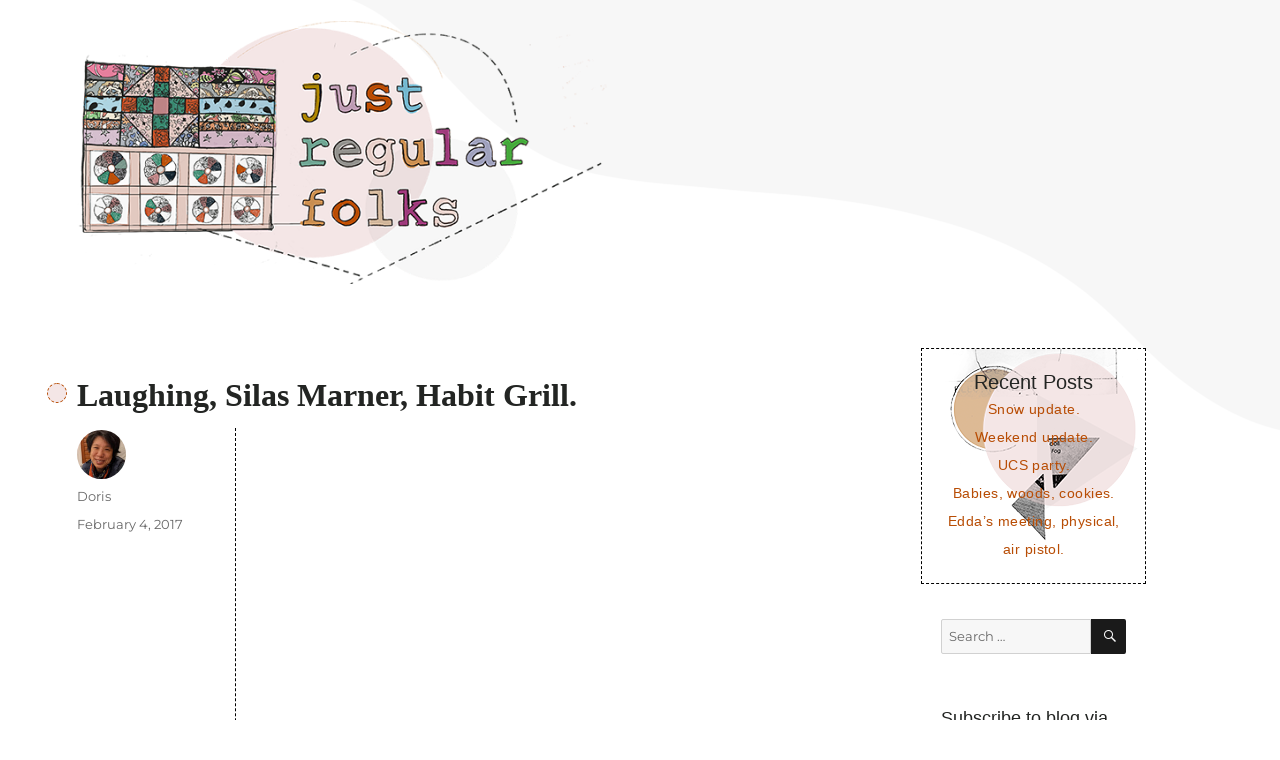

--- FILE ---
content_type: text/html; charset=UTF-8
request_url: https://justregularfolks.com/2017/02/laughing-silas-marner-habit-gri.html
body_size: 12926
content:
<!DOCTYPE html>
<html lang="en-US" class="no-js">
<head>
	<meta charset="UTF-8">
	<meta name="viewport" content="width=device-width, initial-scale=1">
	<link rel="profile" href="https://gmpg.org/xfn/11">
		<link rel="pingback" href="https://justregularfolks.com/xmlrpc.php">
		<script>
(function(html){html.className = html.className.replace(/\bno-js\b/,'js')})(document.documentElement);
//# sourceURL=twentysixteen_javascript_detection
</script>
<title>Laughing, Silas Marner, Habit Grill. &#8211; Just regular folks.</title>
<meta name='robots' content='max-image-preview:large' />
<link rel='dns-prefetch' href='//stats.wp.com' />
<link rel='dns-prefetch' href='//jetpack.wordpress.com' />
<link rel='dns-prefetch' href='//s0.wp.com' />
<link rel='dns-prefetch' href='//public-api.wordpress.com' />
<link rel='dns-prefetch' href='//0.gravatar.com' />
<link rel='dns-prefetch' href='//1.gravatar.com' />
<link rel='dns-prefetch' href='//2.gravatar.com' />
<link rel="alternate" type="application/rss+xml" title="Just regular folks. &raquo; Feed" href="https://justregularfolks.com/feed" />
<link rel="alternate" type="application/rss+xml" title="Just regular folks. &raquo; Comments Feed" href="https://justregularfolks.com/comments/feed" />
<link rel="alternate" type="application/rss+xml" title="Just regular folks. &raquo; Laughing, Silas Marner, Habit Grill. Comments Feed" href="https://justregularfolks.com/2017/02/laughing-silas-marner-habit-gri.html/feed" />
<link rel="alternate" title="oEmbed (JSON)" type="application/json+oembed" href="https://justregularfolks.com/wp-json/oembed/1.0/embed?url=https%3A%2F%2Fjustregularfolks.com%2F2017%2F02%2Flaughing-silas-marner-habit-gri.html" />
<link rel="alternate" title="oEmbed (XML)" type="text/xml+oembed" href="https://justregularfolks.com/wp-json/oembed/1.0/embed?url=https%3A%2F%2Fjustregularfolks.com%2F2017%2F02%2Flaughing-silas-marner-habit-gri.html&#038;format=xml" />
<style id='wp-img-auto-sizes-contain-inline-css'>
img:is([sizes=auto i],[sizes^="auto," i]){contain-intrinsic-size:3000px 1500px}
/*# sourceURL=wp-img-auto-sizes-contain-inline-css */
</style>
<link rel='stylesheet' id='twentysixteen-jetpack-css' href='https://justregularfolks.com/wp-content/plugins/jetpack/modules/theme-tools/compat/twentysixteen.css?ver=15.4' media='all' />
<style id='wp-emoji-styles-inline-css'>

	img.wp-smiley, img.emoji {
		display: inline !important;
		border: none !important;
		box-shadow: none !important;
		height: 1em !important;
		width: 1em !important;
		margin: 0 0.07em !important;
		vertical-align: -0.1em !important;
		background: none !important;
		padding: 0 !important;
	}
/*# sourceURL=wp-emoji-styles-inline-css */
</style>
<style id='wp-block-library-inline-css'>
:root{--wp-block-synced-color:#7a00df;--wp-block-synced-color--rgb:122,0,223;--wp-bound-block-color:var(--wp-block-synced-color);--wp-editor-canvas-background:#ddd;--wp-admin-theme-color:#007cba;--wp-admin-theme-color--rgb:0,124,186;--wp-admin-theme-color-darker-10:#006ba1;--wp-admin-theme-color-darker-10--rgb:0,107,160.5;--wp-admin-theme-color-darker-20:#005a87;--wp-admin-theme-color-darker-20--rgb:0,90,135;--wp-admin-border-width-focus:2px}@media (min-resolution:192dpi){:root{--wp-admin-border-width-focus:1.5px}}.wp-element-button{cursor:pointer}:root .has-very-light-gray-background-color{background-color:#eee}:root .has-very-dark-gray-background-color{background-color:#313131}:root .has-very-light-gray-color{color:#eee}:root .has-very-dark-gray-color{color:#313131}:root .has-vivid-green-cyan-to-vivid-cyan-blue-gradient-background{background:linear-gradient(135deg,#00d084,#0693e3)}:root .has-purple-crush-gradient-background{background:linear-gradient(135deg,#34e2e4,#4721fb 50%,#ab1dfe)}:root .has-hazy-dawn-gradient-background{background:linear-gradient(135deg,#faaca8,#dad0ec)}:root .has-subdued-olive-gradient-background{background:linear-gradient(135deg,#fafae1,#67a671)}:root .has-atomic-cream-gradient-background{background:linear-gradient(135deg,#fdd79a,#004a59)}:root .has-nightshade-gradient-background{background:linear-gradient(135deg,#330968,#31cdcf)}:root .has-midnight-gradient-background{background:linear-gradient(135deg,#020381,#2874fc)}:root{--wp--preset--font-size--normal:16px;--wp--preset--font-size--huge:42px}.has-regular-font-size{font-size:1em}.has-larger-font-size{font-size:2.625em}.has-normal-font-size{font-size:var(--wp--preset--font-size--normal)}.has-huge-font-size{font-size:var(--wp--preset--font-size--huge)}.has-text-align-center{text-align:center}.has-text-align-left{text-align:left}.has-text-align-right{text-align:right}.has-fit-text{white-space:nowrap!important}#end-resizable-editor-section{display:none}.aligncenter{clear:both}.items-justified-left{justify-content:flex-start}.items-justified-center{justify-content:center}.items-justified-right{justify-content:flex-end}.items-justified-space-between{justify-content:space-between}.screen-reader-text{border:0;clip-path:inset(50%);height:1px;margin:-1px;overflow:hidden;padding:0;position:absolute;width:1px;word-wrap:normal!important}.screen-reader-text:focus{background-color:#ddd;clip-path:none;color:#444;display:block;font-size:1em;height:auto;left:5px;line-height:normal;padding:15px 23px 14px;text-decoration:none;top:5px;width:auto;z-index:100000}html :where(.has-border-color){border-style:solid}html :where([style*=border-top-color]){border-top-style:solid}html :where([style*=border-right-color]){border-right-style:solid}html :where([style*=border-bottom-color]){border-bottom-style:solid}html :where([style*=border-left-color]){border-left-style:solid}html :where([style*=border-width]){border-style:solid}html :where([style*=border-top-width]){border-top-style:solid}html :where([style*=border-right-width]){border-right-style:solid}html :where([style*=border-bottom-width]){border-bottom-style:solid}html :where([style*=border-left-width]){border-left-style:solid}html :where(img[class*=wp-image-]){height:auto;max-width:100%}:where(figure){margin:0 0 1em}html :where(.is-position-sticky){--wp-admin--admin-bar--position-offset:var(--wp-admin--admin-bar--height,0px)}@media screen and (max-width:600px){html :where(.is-position-sticky){--wp-admin--admin-bar--position-offset:0px}}

/*# sourceURL=wp-block-library-inline-css */
</style><style id='global-styles-inline-css'>
:root{--wp--preset--aspect-ratio--square: 1;--wp--preset--aspect-ratio--4-3: 4/3;--wp--preset--aspect-ratio--3-4: 3/4;--wp--preset--aspect-ratio--3-2: 3/2;--wp--preset--aspect-ratio--2-3: 2/3;--wp--preset--aspect-ratio--16-9: 16/9;--wp--preset--aspect-ratio--9-16: 9/16;--wp--preset--color--black: #000000;--wp--preset--color--cyan-bluish-gray: #abb8c3;--wp--preset--color--white: #fff;--wp--preset--color--pale-pink: #f78da7;--wp--preset--color--vivid-red: #cf2e2e;--wp--preset--color--luminous-vivid-orange: #ff6900;--wp--preset--color--luminous-vivid-amber: #fcb900;--wp--preset--color--light-green-cyan: #7bdcb5;--wp--preset--color--vivid-green-cyan: #00d084;--wp--preset--color--pale-cyan-blue: #8ed1fc;--wp--preset--color--vivid-cyan-blue: #0693e3;--wp--preset--color--vivid-purple: #9b51e0;--wp--preset--color--dark-gray: #1a1a1a;--wp--preset--color--medium-gray: #686868;--wp--preset--color--light-gray: #e5e5e5;--wp--preset--color--blue-gray: #4d545c;--wp--preset--color--bright-blue: #007acc;--wp--preset--color--light-blue: #9adffd;--wp--preset--color--dark-brown: #402b30;--wp--preset--color--medium-brown: #774e24;--wp--preset--color--dark-red: #640c1f;--wp--preset--color--bright-red: #ff675f;--wp--preset--color--yellow: #ffef8e;--wp--preset--gradient--vivid-cyan-blue-to-vivid-purple: linear-gradient(135deg,rgb(6,147,227) 0%,rgb(155,81,224) 100%);--wp--preset--gradient--light-green-cyan-to-vivid-green-cyan: linear-gradient(135deg,rgb(122,220,180) 0%,rgb(0,208,130) 100%);--wp--preset--gradient--luminous-vivid-amber-to-luminous-vivid-orange: linear-gradient(135deg,rgb(252,185,0) 0%,rgb(255,105,0) 100%);--wp--preset--gradient--luminous-vivid-orange-to-vivid-red: linear-gradient(135deg,rgb(255,105,0) 0%,rgb(207,46,46) 100%);--wp--preset--gradient--very-light-gray-to-cyan-bluish-gray: linear-gradient(135deg,rgb(238,238,238) 0%,rgb(169,184,195) 100%);--wp--preset--gradient--cool-to-warm-spectrum: linear-gradient(135deg,rgb(74,234,220) 0%,rgb(151,120,209) 20%,rgb(207,42,186) 40%,rgb(238,44,130) 60%,rgb(251,105,98) 80%,rgb(254,248,76) 100%);--wp--preset--gradient--blush-light-purple: linear-gradient(135deg,rgb(255,206,236) 0%,rgb(152,150,240) 100%);--wp--preset--gradient--blush-bordeaux: linear-gradient(135deg,rgb(254,205,165) 0%,rgb(254,45,45) 50%,rgb(107,0,62) 100%);--wp--preset--gradient--luminous-dusk: linear-gradient(135deg,rgb(255,203,112) 0%,rgb(199,81,192) 50%,rgb(65,88,208) 100%);--wp--preset--gradient--pale-ocean: linear-gradient(135deg,rgb(255,245,203) 0%,rgb(182,227,212) 50%,rgb(51,167,181) 100%);--wp--preset--gradient--electric-grass: linear-gradient(135deg,rgb(202,248,128) 0%,rgb(113,206,126) 100%);--wp--preset--gradient--midnight: linear-gradient(135deg,rgb(2,3,129) 0%,rgb(40,116,252) 100%);--wp--preset--font-size--small: 13px;--wp--preset--font-size--medium: 20px;--wp--preset--font-size--large: 36px;--wp--preset--font-size--x-large: 42px;--wp--preset--spacing--20: 0.44rem;--wp--preset--spacing--30: 0.67rem;--wp--preset--spacing--40: 1rem;--wp--preset--spacing--50: 1.5rem;--wp--preset--spacing--60: 2.25rem;--wp--preset--spacing--70: 3.38rem;--wp--preset--spacing--80: 5.06rem;--wp--preset--shadow--natural: 6px 6px 9px rgba(0, 0, 0, 0.2);--wp--preset--shadow--deep: 12px 12px 50px rgba(0, 0, 0, 0.4);--wp--preset--shadow--sharp: 6px 6px 0px rgba(0, 0, 0, 0.2);--wp--preset--shadow--outlined: 6px 6px 0px -3px rgb(255, 255, 255), 6px 6px rgb(0, 0, 0);--wp--preset--shadow--crisp: 6px 6px 0px rgb(0, 0, 0);}:where(.is-layout-flex){gap: 0.5em;}:where(.is-layout-grid){gap: 0.5em;}body .is-layout-flex{display: flex;}.is-layout-flex{flex-wrap: wrap;align-items: center;}.is-layout-flex > :is(*, div){margin: 0;}body .is-layout-grid{display: grid;}.is-layout-grid > :is(*, div){margin: 0;}:where(.wp-block-columns.is-layout-flex){gap: 2em;}:where(.wp-block-columns.is-layout-grid){gap: 2em;}:where(.wp-block-post-template.is-layout-flex){gap: 1.25em;}:where(.wp-block-post-template.is-layout-grid){gap: 1.25em;}.has-black-color{color: var(--wp--preset--color--black) !important;}.has-cyan-bluish-gray-color{color: var(--wp--preset--color--cyan-bluish-gray) !important;}.has-white-color{color: var(--wp--preset--color--white) !important;}.has-pale-pink-color{color: var(--wp--preset--color--pale-pink) !important;}.has-vivid-red-color{color: var(--wp--preset--color--vivid-red) !important;}.has-luminous-vivid-orange-color{color: var(--wp--preset--color--luminous-vivid-orange) !important;}.has-luminous-vivid-amber-color{color: var(--wp--preset--color--luminous-vivid-amber) !important;}.has-light-green-cyan-color{color: var(--wp--preset--color--light-green-cyan) !important;}.has-vivid-green-cyan-color{color: var(--wp--preset--color--vivid-green-cyan) !important;}.has-pale-cyan-blue-color{color: var(--wp--preset--color--pale-cyan-blue) !important;}.has-vivid-cyan-blue-color{color: var(--wp--preset--color--vivid-cyan-blue) !important;}.has-vivid-purple-color{color: var(--wp--preset--color--vivid-purple) !important;}.has-black-background-color{background-color: var(--wp--preset--color--black) !important;}.has-cyan-bluish-gray-background-color{background-color: var(--wp--preset--color--cyan-bluish-gray) !important;}.has-white-background-color{background-color: var(--wp--preset--color--white) !important;}.has-pale-pink-background-color{background-color: var(--wp--preset--color--pale-pink) !important;}.has-vivid-red-background-color{background-color: var(--wp--preset--color--vivid-red) !important;}.has-luminous-vivid-orange-background-color{background-color: var(--wp--preset--color--luminous-vivid-orange) !important;}.has-luminous-vivid-amber-background-color{background-color: var(--wp--preset--color--luminous-vivid-amber) !important;}.has-light-green-cyan-background-color{background-color: var(--wp--preset--color--light-green-cyan) !important;}.has-vivid-green-cyan-background-color{background-color: var(--wp--preset--color--vivid-green-cyan) !important;}.has-pale-cyan-blue-background-color{background-color: var(--wp--preset--color--pale-cyan-blue) !important;}.has-vivid-cyan-blue-background-color{background-color: var(--wp--preset--color--vivid-cyan-blue) !important;}.has-vivid-purple-background-color{background-color: var(--wp--preset--color--vivid-purple) !important;}.has-black-border-color{border-color: var(--wp--preset--color--black) !important;}.has-cyan-bluish-gray-border-color{border-color: var(--wp--preset--color--cyan-bluish-gray) !important;}.has-white-border-color{border-color: var(--wp--preset--color--white) !important;}.has-pale-pink-border-color{border-color: var(--wp--preset--color--pale-pink) !important;}.has-vivid-red-border-color{border-color: var(--wp--preset--color--vivid-red) !important;}.has-luminous-vivid-orange-border-color{border-color: var(--wp--preset--color--luminous-vivid-orange) !important;}.has-luminous-vivid-amber-border-color{border-color: var(--wp--preset--color--luminous-vivid-amber) !important;}.has-light-green-cyan-border-color{border-color: var(--wp--preset--color--light-green-cyan) !important;}.has-vivid-green-cyan-border-color{border-color: var(--wp--preset--color--vivid-green-cyan) !important;}.has-pale-cyan-blue-border-color{border-color: var(--wp--preset--color--pale-cyan-blue) !important;}.has-vivid-cyan-blue-border-color{border-color: var(--wp--preset--color--vivid-cyan-blue) !important;}.has-vivid-purple-border-color{border-color: var(--wp--preset--color--vivid-purple) !important;}.has-vivid-cyan-blue-to-vivid-purple-gradient-background{background: var(--wp--preset--gradient--vivid-cyan-blue-to-vivid-purple) !important;}.has-light-green-cyan-to-vivid-green-cyan-gradient-background{background: var(--wp--preset--gradient--light-green-cyan-to-vivid-green-cyan) !important;}.has-luminous-vivid-amber-to-luminous-vivid-orange-gradient-background{background: var(--wp--preset--gradient--luminous-vivid-amber-to-luminous-vivid-orange) !important;}.has-luminous-vivid-orange-to-vivid-red-gradient-background{background: var(--wp--preset--gradient--luminous-vivid-orange-to-vivid-red) !important;}.has-very-light-gray-to-cyan-bluish-gray-gradient-background{background: var(--wp--preset--gradient--very-light-gray-to-cyan-bluish-gray) !important;}.has-cool-to-warm-spectrum-gradient-background{background: var(--wp--preset--gradient--cool-to-warm-spectrum) !important;}.has-blush-light-purple-gradient-background{background: var(--wp--preset--gradient--blush-light-purple) !important;}.has-blush-bordeaux-gradient-background{background: var(--wp--preset--gradient--blush-bordeaux) !important;}.has-luminous-dusk-gradient-background{background: var(--wp--preset--gradient--luminous-dusk) !important;}.has-pale-ocean-gradient-background{background: var(--wp--preset--gradient--pale-ocean) !important;}.has-electric-grass-gradient-background{background: var(--wp--preset--gradient--electric-grass) !important;}.has-midnight-gradient-background{background: var(--wp--preset--gradient--midnight) !important;}.has-small-font-size{font-size: var(--wp--preset--font-size--small) !important;}.has-medium-font-size{font-size: var(--wp--preset--font-size--medium) !important;}.has-large-font-size{font-size: var(--wp--preset--font-size--large) !important;}.has-x-large-font-size{font-size: var(--wp--preset--font-size--x-large) !important;}
/*# sourceURL=global-styles-inline-css */
</style>

<style id='classic-theme-styles-inline-css'>
/*! This file is auto-generated */
.wp-block-button__link{color:#fff;background-color:#32373c;border-radius:9999px;box-shadow:none;text-decoration:none;padding:calc(.667em + 2px) calc(1.333em + 2px);font-size:1.125em}.wp-block-file__button{background:#32373c;color:#fff;text-decoration:none}
/*# sourceURL=/wp-includes/css/classic-themes.min.css */
</style>
<link rel='stylesheet' id='mpp_gutenberg-css' href='https://justregularfolks.com/wp-content/plugins/metronet-profile-picture/dist/blocks.style.build.css?ver=2.6.3' media='all' />
<link rel='stylesheet' id='twentysixteen-fonts-css' href='https://justregularfolks.com/wp-content/themes/twentysixteen/fonts/merriweather-plus-montserrat-plus-inconsolata.css?ver=20230328' media='all' />
<link rel='stylesheet' id='genericons-css' href='https://justregularfolks.com/wp-content/plugins/jetpack/_inc/genericons/genericons/genericons.css?ver=3.1' media='all' />
<link rel='stylesheet' id='twentysixteen-style-css' href='https://justregularfolks.com/wp-content/themes/twentysixteen-child/style.css?ver=20251202' media='all' />
<link rel='stylesheet' id='twentysixteen-block-style-css' href='https://justregularfolks.com/wp-content/themes/twentysixteen/css/blocks.css?ver=20240817' media='all' />
<link rel='stylesheet' id='jetpack-subscriptions-css' href='https://justregularfolks.com/wp-content/plugins/jetpack/_inc/build/subscriptions/subscriptions.min.css?ver=15.4' media='all' />
<script src="https://justregularfolks.com/wp-includes/js/jquery/jquery.min.js?ver=3.7.1" id="jquery-core-js"></script>
<script src="https://justregularfolks.com/wp-includes/js/jquery/jquery-migrate.min.js?ver=3.4.1" id="jquery-migrate-js"></script>
<script id="twentysixteen-script-js-extra">
var screenReaderText = {"expand":"expand child menu","collapse":"collapse child menu"};
//# sourceURL=twentysixteen-script-js-extra
</script>
<script src="https://justregularfolks.com/wp-content/themes/twentysixteen/js/functions.js?ver=20230629" id="twentysixteen-script-js" defer data-wp-strategy="defer"></script>
<link rel="https://api.w.org/" href="https://justregularfolks.com/wp-json/" /><link rel="alternate" title="JSON" type="application/json" href="https://justregularfolks.com/wp-json/wp/v2/posts/538" /><link rel="EditURI" type="application/rsd+xml" title="RSD" href="https://justregularfolks.com/xmlrpc.php?rsd" />
<link rel="canonical" href="https://justregularfolks.com/2017/02/laughing-silas-marner-habit-gri.html" />
<link rel='shortlink' href='https://justregularfolks.com/?p=538' />
	<style>img#wpstats{display:none}</style>
				<style type="text/css" id="twentysixteen-header-css">
		.site-branding {
			margin: 0 auto 0 0;
		}

		.site-branding .site-title,
		.site-description {
			clip-path: inset(50%);
			position: absolute;
		}
		</style>
		</head>

<body class="wp-singular post-template-default single single-post postid-538 single-format-standard wp-embed-responsive wp-theme-twentysixteen wp-child-theme-twentysixteen-child">
<div id="page" class="site">
	<div class="site-inner">
		<a class="skip-link screen-reader-text" href="#content">Skip to content</a>

		<header id="masthead" class="site-header" role="banner">
			<div class="site-header-main">
				<div class="site-branding">
					
											<p class="site-title"><a href="https://justregularfolks.com/" rel="home">Just regular folks.</a></p>
										</div><!-- .site-branding -->

							</div><!-- .site-header-main -->

											<div class="header-image">
					<a href="https://justregularfolks.com/" rel="home">
						<img src="https://justregularfolks.com/wp-content/uploads/2021/04/just-regular-folks-1.png" srcset="https://justregularfolks.com/wp-content/uploads/2021/04/just-regular-folks-1-300x149.png 300w, https://justregularfolks.com/wp-content/uploads/2021/04/just-regular-folks-1.png 600w" sizes="(max-width: 709px) 85vw, (max-width: 909px) 81vw, (max-width: 1362px) 88vw, 1200px" width="600" height="298" alt="Just regular folks.">
					</a>
				</div><!-- .header-image -->
					</header><!-- .site-header -->

		<div id="content" class="site-content">

<div id="primary" class="content-area">
	<main id="main" class="site-main">
		
<article id="post-538" class="post-538 post type-post status-publish format-standard hentry category-uncategorized">
	<header class="entry-header">
		<h1 class="entry-title">Laughing, Silas Marner, Habit Grill.</h1>	</header><!-- .entry-header -->

	
	
	<div class="entry-content">
		<p><iframe allowfullscreen="" frameborder="0" height="315" src="https://www.youtube.com/embed/qoBXWrASMxc" width="560"></iframe></p>
<p>Let&#8217;s start tonight&#8217;s blog post with Edda laughing. &nbsp;I&#8217;m happy that she&#8217;s laughing. &nbsp;I had a moment this afternoon where I was sitting down trying to work and think about the regular things that I normally work on and think about and I had a feeling of great sadness and tiredness and hopelessness wash over me and literally had to put my head in my hands and had to stop myself from crying. </p>
<p>*****</p>
<p>Finding reading material is difficult. &nbsp;My reading group is reading <i>Never Let Me Go</i> which made me sad. &nbsp;I was going very slowly. &nbsp;I&#8217;m turning to Truman&#8217;s biography. &nbsp;I&#8217;m not sure that&#8217;s right either, but it started with this quote &#8211; &#8220;We can never tell what is in store for us.&#8221; Jeremy and I are at a loss of what to talk about in the 15-20 min before we go to bed. &nbsp;It&#8217;s usually a time that&#8217;s reserved for a lighthearted chats what happened during the day, but everything we want to talk about is not very relaxing. &nbsp;I think we are going to turn to reading books out loud to each other. &nbsp;Which book though? &nbsp;I want Jeremy to read out loud the <i>Crying of Lot 49 </i>which he read out loud to me during the first few months of our courtship and I tried very hard to pretend I liked it even though I did not know what the hell was going on. &nbsp;If he reads it out loud to me now, I&#8217;ll be happy to fall asleep listening to his voice. &nbsp;That doesn&#8217;t seem so equitable though. &nbsp;Maybe <i>Silas Marner</i>?</p>
<p><a data-flickr-embed="true" href="https://www.flickr.com/photos/justregularfolks/32539638452/in/datetaken/" title="Untitled"><img fetchpriority="high" decoding="async" alt="Untitled" height="640" src="https://c1.staticflickr.com/1/512/32539638452_0162e453cd_z.jpg" width="361" /></a></p>
<p>*****</p>
<p>I got my hair cut today &amp; so did Vince. &nbsp;Linda, our hairdresser, mentioned that she hasn&#8217;t felt so unsafe since she left Cambodia about a decade and a half ago. &nbsp;She&#8217;s cancelling holiday trips to SF and even daytrips to downtown DC.</p>
<p><a data-flickr-embed="true" href="https://www.flickr.com/photos/justregularfolks/31880015493/in/datetaken/" title="Untitled"><img decoding="async" alt="Untitled" height="480" src="https://c1.staticflickr.com/1/534/31880015493_19b982c9b7_z.jpg" width="640" /></a></p>
<p>******</p>
<p>We went to the Habit Grill tonight for dinner with my mom and dad. &nbsp;Note the RM cheerleaders over at the next table.</p>
<p><a data-flickr-embed="true" href="https://www.flickr.com/photos/justregularfolks/32570167181/in/datetaken/" title="Untitled"><img loading="lazy" decoding="async" alt="Untitled" height="480" src="https://c1.staticflickr.com/1/654/32570167181_5910ceac51_z.jpg" width="640" /></a></p>
<p>Here&#8217;s Vince&#8217;s new haircut. &nbsp;Pretty short.</p>
<p><a data-flickr-embed="true" href="https://www.flickr.com/photos/justregularfolks/32651588106/in/datetaken/" title="Untitled"><img loading="lazy" decoding="async" alt="Untitled" height="480" src="https://c1.staticflickr.com/1/529/32651588106_df014bf0c2_z.jpg" width="640" /></a></p>
<p>*****</p>
<p>Small acts:</p>
<p>They seemed particularly small today. &nbsp;This morning, I emailed my handful of Pennsylvania friends (even ones I haven&#8217;t spoken to in decades), to urge them to call Toomey to vote no on DeVos. &nbsp;Most of them wrote back promptly and said that they were already on the case, emailing and calling for days now. &nbsp;Though we had no impact on the 6:30 am vote. &nbsp;Jeremy is cautiously optimistic about his actions this week regarding oil company regulations on methane wast turning out OK, we&#8217;ll see. &nbsp;You can read his blog post <a href="http://blog.ucsusa.org/jeremy-martin/congress-methane-regulations" target="_blank" rel="noopener noreferrer">here</a>. &nbsp;I need to follow up on Soojung&#8217;s email to testify on behalf of ARC of MD about the autism waiver. &nbsp;If they pull back the Medicaid expansion, we&#8217;ll lose our waiver.</p>
	</div><!-- .entry-content -->

	<footer class="entry-footer">
		<span class="byline"><img width="49" height="49" src="https://justregularfolks.com/wp-content/uploads/2020/11/doris-96x96.jpg" class="avatar avatar-49 photo" alt="" decoding="async" loading="lazy" srcset="https://justregularfolks.com/wp-content/uploads/2020/11/doris-96x96.jpg 96w, https://justregularfolks.com/wp-content/uploads/2020/11/doris-150x150.jpg 150w, https://justregularfolks.com/wp-content/uploads/2020/11/doris-24x24.jpg 24w, https://justregularfolks.com/wp-content/uploads/2020/11/doris-48x48.jpg 48w" sizes="auto, (max-width: 49px) 85vw, 49px" /><span class="screen-reader-text">Author </span><span class="author vcard"><a class="url fn n" href="https://justregularfolks.com/author/dorlee7_dyedqe">Doris</a></span></span><span class="posted-on"><span class="screen-reader-text">Posted on </span><a href="https://justregularfolks.com/2017/02/laughing-silas-marner-habit-gri.html" rel="bookmark"><time class="entry-date published" datetime="2017-02-04T01:06:00-05:00">February 4, 2017</time><time class="updated" datetime="2019-04-27T19:13:36-04:00">April 27, 2019</time></a></span>			</footer><!-- .entry-footer -->
</article><!-- #post-538 -->

<div id="comments" class="comments-area">

	
	
	
		<div id="respond" class="comment-respond">
			<h3 id="reply-title" class="comment-reply-title">Leave a Reply<small><a rel="nofollow" id="cancel-comment-reply-link" href="/2017/02/laughing-silas-marner-habit-gri.html#respond" style="display:none;">Cancel reply</a></small></h3>			<form id="commentform" class="comment-form">
				<iframe
					title="Comment Form"
					src="https://jetpack.wordpress.com/jetpack-comment/?blogid=191657097&#038;postid=538&#038;comment_registration=0&#038;require_name_email=1&#038;stc_enabled=1&#038;stb_enabled=1&#038;show_avatars=1&#038;avatar_default=monsterid&#038;greeting=Leave+a+Reply&#038;jetpack_comments_nonce=1e47ad84fe&#038;greeting_reply=Leave+a+Reply+to+%25s&#038;color_scheme=light&#038;lang=en_US&#038;jetpack_version=15.4&#038;iframe_unique_id=1&#038;show_cookie_consent=10&#038;has_cookie_consent=0&#038;is_current_user_subscribed=0&#038;token_key=%3Bnormal%3B&#038;sig=6cabe4c9ebb23c6c2da457aa4f7aee034ca61b40#parent=https%3A%2F%2Fjustregularfolks.com%2F2017%2F02%2Flaughing-silas-marner-habit-gri.html"
											name="jetpack_remote_comment"
						style="width:100%; height: 430px; border:0;"
										class="jetpack_remote_comment"
					id="jetpack_remote_comment"
					sandbox="allow-same-origin allow-top-navigation allow-scripts allow-forms allow-popups"
				>
									</iframe>
									<!--[if !IE]><!-->
					<script>
						document.addEventListener('DOMContentLoaded', function () {
							var commentForms = document.getElementsByClassName('jetpack_remote_comment');
							for (var i = 0; i < commentForms.length; i++) {
								commentForms[i].allowTransparency = false;
								commentForms[i].scrolling = 'no';
							}
						});
					</script>
					<!--<![endif]-->
							</form>
		</div>

		
		<input type="hidden" name="comment_parent" id="comment_parent" value="" />

		
</div><!-- .comments-area -->

	<nav class="navigation post-navigation" aria-label="Posts">
		<h2 class="screen-reader-text">Post navigation</h2>
		<div class="nav-links"><div class="nav-previous"><a href="https://justregularfolks.com/2017/02/residency-tater-tots-small-acts.html" rel="prev"><span class="meta-nav" aria-hidden="true">Previous</span> <span class="screen-reader-text">Previous post:</span> <span class="post-title">Residency, tater tots, small acts.</span></a></div><div class="nav-next"><a href="https://justregularfolks.com/2017/02/sleepover-florence-football-ice-crea.html" rel="next"><span class="meta-nav" aria-hidden="true">Next</span> <span class="screen-reader-text">Next post:</span> <span class="post-title">Sleepover, Florence, football ice cream cake.</span></a></div></div>
	</nav>
	</main><!-- .site-main -->

	
</div><!-- .content-area -->


	<aside id="secondary" class="sidebar widget-area">
		
		<section id="recent-posts-2" class="widget widget_recent_entries">
		<h2 class="widget-title">Recent Posts</h2><nav aria-label="Recent Posts">
		<ul>
											<li>
					<a href="https://justregularfolks.com/2026/01/snow-update.html">Snow update.</a>
									</li>
											<li>
					<a href="https://justregularfolks.com/2026/01/weekend-update-52.html">Weekend update.</a>
									</li>
											<li>
					<a href="https://justregularfolks.com/2026/01/ucs-party.html">UCS party.</a>
									</li>
											<li>
					<a href="https://justregularfolks.com/2026/01/babies-woods-cookies.html">Babies, woods, cookies.</a>
									</li>
											<li>
					<a href="https://justregularfolks.com/2026/01/eddas-meeting-physical-air-pistol.html">Edda&#8217;s meeting, physical, air pistol.</a>
									</li>
					</ul>

		</nav></section><section id="search-2" class="widget widget_search">
<form role="search" method="get" class="search-form" action="https://justregularfolks.com/">
	<label>
		<span class="screen-reader-text">
			Search for:		</span>
		<input type="search" class="search-field" placeholder="Search &hellip;" value="" name="s" />
	</label>
	<button type="submit" class="search-submit"><span class="screen-reader-text">
		Search	</span></button>
</form>
</section><section id="blog_subscription-2" class="widget widget_blog_subscription jetpack_subscription_widget"><h2 class="widget-title">Subscribe to blog via email</h2>
			<div class="wp-block-jetpack-subscriptions__container">
			<form action="#" method="post" accept-charset="utf-8" id="subscribe-blog-blog_subscription-2"
				data-blog="191657097"
				data-post_access_level="everybody" >
									<p id="subscribe-email">
						<label id="jetpack-subscribe-label"
							class="screen-reader-text"
							for="subscribe-field-blog_subscription-2">
							Email Address						</label>
						<input type="email" name="email" autocomplete="email" required="required"
																					value=""
							id="subscribe-field-blog_subscription-2"
							placeholder="Email Address"
						/>
					</p>

					<p id="subscribe-submit"
											>
						<input type="hidden" name="action" value="subscribe"/>
						<input type="hidden" name="source" value="https://justregularfolks.com/2017/02/laughing-silas-marner-habit-gri.html"/>
						<input type="hidden" name="sub-type" value="widget"/>
						<input type="hidden" name="redirect_fragment" value="subscribe-blog-blog_subscription-2"/>
						<input type="hidden" id="_wpnonce" name="_wpnonce" value="12b813fb97" /><input type="hidden" name="_wp_http_referer" value="/2017/02/laughing-silas-marner-habit-gri.html" />						<button type="submit"
															class="wp-block-button__link"
																					name="jetpack_subscriptions_widget"
						>
							Subscribe						</button>
					</p>
							</form>
						</div>
			
</section><section id="archives-2" class="widget widget_archive"><h2 class="widget-title">Archives</h2>		<label class="screen-reader-text" for="archives-dropdown-2">Archives</label>
		<select id="archives-dropdown-2" name="archive-dropdown">
			
			<option value="">Select Month</option>
				<option value='https://justregularfolks.com/2026/01'> January 2026 </option>
	<option value='https://justregularfolks.com/2025/12'> December 2025 </option>
	<option value='https://justregularfolks.com/2025/11'> November 2025 </option>
	<option value='https://justregularfolks.com/2025/10'> October 2025 </option>
	<option value='https://justregularfolks.com/2025/09'> September 2025 </option>
	<option value='https://justregularfolks.com/2025/08'> August 2025 </option>
	<option value='https://justregularfolks.com/2025/07'> July 2025 </option>
	<option value='https://justregularfolks.com/2025/06'> June 2025 </option>
	<option value='https://justregularfolks.com/2025/05'> May 2025 </option>
	<option value='https://justregularfolks.com/2025/04'> April 2025 </option>
	<option value='https://justregularfolks.com/2025/03'> March 2025 </option>
	<option value='https://justregularfolks.com/2025/02'> February 2025 </option>
	<option value='https://justregularfolks.com/2025/01'> January 2025 </option>
	<option value='https://justregularfolks.com/2024/12'> December 2024 </option>
	<option value='https://justregularfolks.com/2024/11'> November 2024 </option>
	<option value='https://justregularfolks.com/2024/10'> October 2024 </option>
	<option value='https://justregularfolks.com/2024/09'> September 2024 </option>
	<option value='https://justregularfolks.com/2024/08'> August 2024 </option>
	<option value='https://justregularfolks.com/2024/07'> July 2024 </option>
	<option value='https://justregularfolks.com/2024/06'> June 2024 </option>
	<option value='https://justregularfolks.com/2024/05'> May 2024 </option>
	<option value='https://justregularfolks.com/2024/04'> April 2024 </option>
	<option value='https://justregularfolks.com/2024/03'> March 2024 </option>
	<option value='https://justregularfolks.com/2024/02'> February 2024 </option>
	<option value='https://justregularfolks.com/2024/01'> January 2024 </option>
	<option value='https://justregularfolks.com/2023/12'> December 2023 </option>
	<option value='https://justregularfolks.com/2023/11'> November 2023 </option>
	<option value='https://justregularfolks.com/2023/10'> October 2023 </option>
	<option value='https://justregularfolks.com/2023/09'> September 2023 </option>
	<option value='https://justregularfolks.com/2023/08'> August 2023 </option>
	<option value='https://justregularfolks.com/2023/07'> July 2023 </option>
	<option value='https://justregularfolks.com/2023/06'> June 2023 </option>
	<option value='https://justregularfolks.com/2023/05'> May 2023 </option>
	<option value='https://justregularfolks.com/2023/04'> April 2023 </option>
	<option value='https://justregularfolks.com/2023/03'> March 2023 </option>
	<option value='https://justregularfolks.com/2023/02'> February 2023 </option>
	<option value='https://justregularfolks.com/2023/01'> January 2023 </option>
	<option value='https://justregularfolks.com/2022/12'> December 2022 </option>
	<option value='https://justregularfolks.com/2022/11'> November 2022 </option>
	<option value='https://justregularfolks.com/2022/10'> October 2022 </option>
	<option value='https://justregularfolks.com/2022/09'> September 2022 </option>
	<option value='https://justregularfolks.com/2022/08'> August 2022 </option>
	<option value='https://justregularfolks.com/2022/07'> July 2022 </option>
	<option value='https://justregularfolks.com/2022/06'> June 2022 </option>
	<option value='https://justregularfolks.com/2022/05'> May 2022 </option>
	<option value='https://justregularfolks.com/2022/04'> April 2022 </option>
	<option value='https://justregularfolks.com/2022/03'> March 2022 </option>
	<option value='https://justregularfolks.com/2022/02'> February 2022 </option>
	<option value='https://justregularfolks.com/2022/01'> January 2022 </option>
	<option value='https://justregularfolks.com/2021/12'> December 2021 </option>
	<option value='https://justregularfolks.com/2021/11'> November 2021 </option>
	<option value='https://justregularfolks.com/2021/10'> October 2021 </option>
	<option value='https://justregularfolks.com/2021/09'> September 2021 </option>
	<option value='https://justregularfolks.com/2021/08'> August 2021 </option>
	<option value='https://justregularfolks.com/2021/07'> July 2021 </option>
	<option value='https://justregularfolks.com/2021/06'> June 2021 </option>
	<option value='https://justregularfolks.com/2021/05'> May 2021 </option>
	<option value='https://justregularfolks.com/2021/04'> April 2021 </option>
	<option value='https://justregularfolks.com/2021/03'> March 2021 </option>
	<option value='https://justregularfolks.com/2021/02'> February 2021 </option>
	<option value='https://justregularfolks.com/2021/01'> January 2021 </option>
	<option value='https://justregularfolks.com/2020/12'> December 2020 </option>
	<option value='https://justregularfolks.com/2020/11'> November 2020 </option>
	<option value='https://justregularfolks.com/2020/10'> October 2020 </option>
	<option value='https://justregularfolks.com/2020/09'> September 2020 </option>
	<option value='https://justregularfolks.com/2020/08'> August 2020 </option>
	<option value='https://justregularfolks.com/2020/07'> July 2020 </option>
	<option value='https://justregularfolks.com/2020/06'> June 2020 </option>
	<option value='https://justregularfolks.com/2020/05'> May 2020 </option>
	<option value='https://justregularfolks.com/2020/04'> April 2020 </option>
	<option value='https://justregularfolks.com/2020/03'> March 2020 </option>
	<option value='https://justregularfolks.com/2020/02'> February 2020 </option>
	<option value='https://justregularfolks.com/2020/01'> January 2020 </option>
	<option value='https://justregularfolks.com/2019/12'> December 2019 </option>
	<option value='https://justregularfolks.com/2019/11'> November 2019 </option>
	<option value='https://justregularfolks.com/2019/10'> October 2019 </option>
	<option value='https://justregularfolks.com/2019/09'> September 2019 </option>
	<option value='https://justregularfolks.com/2019/08'> August 2019 </option>
	<option value='https://justregularfolks.com/2019/07'> July 2019 </option>
	<option value='https://justregularfolks.com/2019/06'> June 2019 </option>
	<option value='https://justregularfolks.com/2019/05'> May 2019 </option>
	<option value='https://justregularfolks.com/2019/04'> April 2019 </option>
	<option value='https://justregularfolks.com/2019/03'> March 2019 </option>
	<option value='https://justregularfolks.com/2019/02'> February 2019 </option>
	<option value='https://justregularfolks.com/2019/01'> January 2019 </option>
	<option value='https://justregularfolks.com/2018/12'> December 2018 </option>
	<option value='https://justregularfolks.com/2018/11'> November 2018 </option>
	<option value='https://justregularfolks.com/2018/10'> October 2018 </option>
	<option value='https://justregularfolks.com/2018/09'> September 2018 </option>
	<option value='https://justregularfolks.com/2018/08'> August 2018 </option>
	<option value='https://justregularfolks.com/2018/07'> July 2018 </option>
	<option value='https://justregularfolks.com/2018/06'> June 2018 </option>
	<option value='https://justregularfolks.com/2018/05'> May 2018 </option>
	<option value='https://justregularfolks.com/2018/04'> April 2018 </option>
	<option value='https://justregularfolks.com/2018/03'> March 2018 </option>
	<option value='https://justregularfolks.com/2018/02'> February 2018 </option>
	<option value='https://justregularfolks.com/2018/01'> January 2018 </option>
	<option value='https://justregularfolks.com/2017/12'> December 2017 </option>
	<option value='https://justregularfolks.com/2017/11'> November 2017 </option>
	<option value='https://justregularfolks.com/2017/10'> October 2017 </option>
	<option value='https://justregularfolks.com/2017/09'> September 2017 </option>
	<option value='https://justregularfolks.com/2017/08'> August 2017 </option>
	<option value='https://justregularfolks.com/2017/07'> July 2017 </option>
	<option value='https://justregularfolks.com/2017/06'> June 2017 </option>
	<option value='https://justregularfolks.com/2017/05'> May 2017 </option>
	<option value='https://justregularfolks.com/2017/04'> April 2017 </option>
	<option value='https://justregularfolks.com/2017/03'> March 2017 </option>
	<option value='https://justregularfolks.com/2017/02'> February 2017 </option>
	<option value='https://justregularfolks.com/2017/01'> January 2017 </option>
	<option value='https://justregularfolks.com/2016/12'> December 2016 </option>
	<option value='https://justregularfolks.com/2016/11'> November 2016 </option>
	<option value='https://justregularfolks.com/2016/10'> October 2016 </option>
	<option value='https://justregularfolks.com/2016/09'> September 2016 </option>
	<option value='https://justregularfolks.com/2016/08'> August 2016 </option>
	<option value='https://justregularfolks.com/2016/07'> July 2016 </option>
	<option value='https://justregularfolks.com/2016/06'> June 2016 </option>
	<option value='https://justregularfolks.com/2016/05'> May 2016 </option>
	<option value='https://justregularfolks.com/2016/04'> April 2016 </option>
	<option value='https://justregularfolks.com/2016/03'> March 2016 </option>
	<option value='https://justregularfolks.com/2016/02'> February 2016 </option>
	<option value='https://justregularfolks.com/2016/01'> January 2016 </option>
	<option value='https://justregularfolks.com/2015/12'> December 2015 </option>
	<option value='https://justregularfolks.com/2015/11'> November 2015 </option>
	<option value='https://justregularfolks.com/2015/10'> October 2015 </option>
	<option value='https://justregularfolks.com/2015/09'> September 2015 </option>
	<option value='https://justregularfolks.com/2015/08'> August 2015 </option>
	<option value='https://justregularfolks.com/2015/07'> July 2015 </option>
	<option value='https://justregularfolks.com/2015/06'> June 2015 </option>
	<option value='https://justregularfolks.com/2015/05'> May 2015 </option>
	<option value='https://justregularfolks.com/2015/04'> April 2015 </option>
	<option value='https://justregularfolks.com/2015/03'> March 2015 </option>
	<option value='https://justregularfolks.com/2015/02'> February 2015 </option>
	<option value='https://justregularfolks.com/2015/01'> January 2015 </option>
	<option value='https://justregularfolks.com/2014/12'> December 2014 </option>
	<option value='https://justregularfolks.com/2014/11'> November 2014 </option>
	<option value='https://justregularfolks.com/2014/10'> October 2014 </option>
	<option value='https://justregularfolks.com/2014/09'> September 2014 </option>
	<option value='https://justregularfolks.com/2014/08'> August 2014 </option>
	<option value='https://justregularfolks.com/2014/07'> July 2014 </option>
	<option value='https://justregularfolks.com/2014/06'> June 2014 </option>
	<option value='https://justregularfolks.com/2014/05'> May 2014 </option>
	<option value='https://justregularfolks.com/2014/04'> April 2014 </option>
	<option value='https://justregularfolks.com/2014/03'> March 2014 </option>
	<option value='https://justregularfolks.com/2014/02'> February 2014 </option>
	<option value='https://justregularfolks.com/2014/01'> January 2014 </option>
	<option value='https://justregularfolks.com/2013/12'> December 2013 </option>
	<option value='https://justregularfolks.com/2013/11'> November 2013 </option>
	<option value='https://justregularfolks.com/2013/10'> October 2013 </option>
	<option value='https://justregularfolks.com/2013/09'> September 2013 </option>
	<option value='https://justregularfolks.com/2013/08'> August 2013 </option>
	<option value='https://justregularfolks.com/2013/07'> July 2013 </option>
	<option value='https://justregularfolks.com/2013/06'> June 2013 </option>
	<option value='https://justregularfolks.com/2013/05'> May 2013 </option>
	<option value='https://justregularfolks.com/2013/04'> April 2013 </option>
	<option value='https://justregularfolks.com/2013/03'> March 2013 </option>
	<option value='https://justregularfolks.com/2013/02'> February 2013 </option>
	<option value='https://justregularfolks.com/2013/01'> January 2013 </option>
	<option value='https://justregularfolks.com/2012/12'> December 2012 </option>
	<option value='https://justregularfolks.com/2012/11'> November 2012 </option>
	<option value='https://justregularfolks.com/2012/10'> October 2012 </option>
	<option value='https://justregularfolks.com/2012/09'> September 2012 </option>
	<option value='https://justregularfolks.com/2012/08'> August 2012 </option>
	<option value='https://justregularfolks.com/2012/07'> July 2012 </option>
	<option value='https://justregularfolks.com/2012/06'> June 2012 </option>
	<option value='https://justregularfolks.com/2012/05'> May 2012 </option>
	<option value='https://justregularfolks.com/2012/04'> April 2012 </option>
	<option value='https://justregularfolks.com/2012/03'> March 2012 </option>
	<option value='https://justregularfolks.com/2012/02'> February 2012 </option>
	<option value='https://justregularfolks.com/2012/01'> January 2012 </option>
	<option value='https://justregularfolks.com/2011/12'> December 2011 </option>
	<option value='https://justregularfolks.com/2011/11'> November 2011 </option>
	<option value='https://justregularfolks.com/2011/10'> October 2011 </option>
	<option value='https://justregularfolks.com/2011/09'> September 2011 </option>
	<option value='https://justregularfolks.com/2011/08'> August 2011 </option>
	<option value='https://justregularfolks.com/2011/07'> July 2011 </option>
	<option value='https://justregularfolks.com/2011/06'> June 2011 </option>
	<option value='https://justregularfolks.com/2011/05'> May 2011 </option>
	<option value='https://justregularfolks.com/2011/04'> April 2011 </option>
	<option value='https://justregularfolks.com/2011/03'> March 2011 </option>
	<option value='https://justregularfolks.com/2011/02'> February 2011 </option>
	<option value='https://justregularfolks.com/2011/01'> January 2011 </option>
	<option value='https://justregularfolks.com/2010/12'> December 2010 </option>
	<option value='https://justregularfolks.com/2010/11'> November 2010 </option>
	<option value='https://justregularfolks.com/2010/10'> October 2010 </option>
	<option value='https://justregularfolks.com/2010/09'> September 2010 </option>
	<option value='https://justregularfolks.com/2010/08'> August 2010 </option>
	<option value='https://justregularfolks.com/2010/07'> July 2010 </option>
	<option value='https://justregularfolks.com/2010/06'> June 2010 </option>
	<option value='https://justregularfolks.com/2010/05'> May 2010 </option>
	<option value='https://justregularfolks.com/2010/04'> April 2010 </option>
	<option value='https://justregularfolks.com/2010/03'> March 2010 </option>
	<option value='https://justregularfolks.com/2010/02'> February 2010 </option>
	<option value='https://justregularfolks.com/2010/01'> January 2010 </option>
	<option value='https://justregularfolks.com/2009/12'> December 2009 </option>
	<option value='https://justregularfolks.com/2009/11'> November 2009 </option>
	<option value='https://justregularfolks.com/2009/10'> October 2009 </option>
	<option value='https://justregularfolks.com/2009/09'> September 2009 </option>
	<option value='https://justregularfolks.com/2009/08'> August 2009 </option>
	<option value='https://justregularfolks.com/2009/07'> July 2009 </option>
	<option value='https://justregularfolks.com/2009/06'> June 2009 </option>
	<option value='https://justregularfolks.com/2009/05'> May 2009 </option>
	<option value='https://justregularfolks.com/2009/04'> April 2009 </option>
	<option value='https://justregularfolks.com/2009/03'> March 2009 </option>
	<option value='https://justregularfolks.com/2009/02'> February 2009 </option>
	<option value='https://justregularfolks.com/2009/01'> January 2009 </option>
	<option value='https://justregularfolks.com/2008/12'> December 2008 </option>
	<option value='https://justregularfolks.com/2008/11'> November 2008 </option>
	<option value='https://justregularfolks.com/2008/10'> October 2008 </option>
	<option value='https://justregularfolks.com/2008/09'> September 2008 </option>
	<option value='https://justregularfolks.com/2008/08'> August 2008 </option>
	<option value='https://justregularfolks.com/2008/07'> July 2008 </option>
	<option value='https://justregularfolks.com/2008/06'> June 2008 </option>
	<option value='https://justregularfolks.com/2008/05'> May 2008 </option>
	<option value='https://justregularfolks.com/2008/04'> April 2008 </option>
	<option value='https://justregularfolks.com/2008/03'> March 2008 </option>
	<option value='https://justregularfolks.com/2008/02'> February 2008 </option>
	<option value='https://justregularfolks.com/2008/01'> January 2008 </option>
	<option value='https://justregularfolks.com/2007/12'> December 2007 </option>
	<option value='https://justregularfolks.com/2007/11'> November 2007 </option>
	<option value='https://justregularfolks.com/2007/10'> October 2007 </option>
	<option value='https://justregularfolks.com/2007/09'> September 2007 </option>
	<option value='https://justregularfolks.com/2007/08'> August 2007 </option>
	<option value='https://justregularfolks.com/2007/07'> July 2007 </option>
	<option value='https://justregularfolks.com/2007/06'> June 2007 </option>
	<option value='https://justregularfolks.com/2007/05'> May 2007 </option>
	<option value='https://justregularfolks.com/2007/04'> April 2007 </option>
	<option value='https://justregularfolks.com/2007/03'> March 2007 </option>
	<option value='https://justregularfolks.com/2007/02'> February 2007 </option>
	<option value='https://justregularfolks.com/2007/01'> January 2007 </option>
	<option value='https://justregularfolks.com/2006/12'> December 2006 </option>
	<option value='https://justregularfolks.com/2006/11'> November 2006 </option>
	<option value='https://justregularfolks.com/2006/10'> October 2006 </option>
	<option value='https://justregularfolks.com/2006/09'> September 2006 </option>
	<option value='https://justregularfolks.com/2006/08'> August 2006 </option>
	<option value='https://justregularfolks.com/2006/07'> July 2006 </option>
	<option value='https://justregularfolks.com/2006/06'> June 2006 </option>
	<option value='https://justregularfolks.com/2006/05'> May 2006 </option>
	<option value='https://justregularfolks.com/2006/04'> April 2006 </option>
	<option value='https://justregularfolks.com/2006/03'> March 2006 </option>
	<option value='https://justregularfolks.com/2006/02'> February 2006 </option>
	<option value='https://justregularfolks.com/2006/01'> January 2006 </option>
	<option value='https://justregularfolks.com/2005/12'> December 2005 </option>
	<option value='https://justregularfolks.com/2005/11'> November 2005 </option>
	<option value='https://justregularfolks.com/2005/10'> October 2005 </option>
	<option value='https://justregularfolks.com/2005/09'> September 2005 </option>
	<option value='https://justregularfolks.com/2005/08'> August 2005 </option>
	<option value='https://justregularfolks.com/2005/07'> July 2005 </option>
	<option value='https://justregularfolks.com/2005/06'> June 2005 </option>
	<option value='https://justregularfolks.com/2005/05'> May 2005 </option>
	<option value='https://justregularfolks.com/2005/04'> April 2005 </option>
	<option value='https://justregularfolks.com/2005/03'> March 2005 </option>
	<option value='https://justregularfolks.com/2005/02'> February 2005 </option>
	<option value='https://justregularfolks.com/2005/01'> January 2005 </option>
	<option value='https://justregularfolks.com/2004/12'> December 2004 </option>
	<option value='https://justregularfolks.com/2004/10'> October 2004 </option>
	<option value='https://justregularfolks.com/2004/09'> September 2004 </option>
	<option value='https://justregularfolks.com/2004/08'> August 2004 </option>
	<option value='https://justregularfolks.com/2004/07'> July 2004 </option>
	<option value='https://justregularfolks.com/2004/06'> June 2004 </option>
	<option value='https://justregularfolks.com/2004/05'> May 2004 </option>
	<option value='https://justregularfolks.com/2004/04'> April 2004 </option>
	<option value='https://justregularfolks.com/2004/03'> March 2004 </option>
	<option value='https://justregularfolks.com/2004/02'> February 2004 </option>
	<option value='https://justregularfolks.com/2004/01'> January 2004 </option>
	<option value='https://justregularfolks.com/2003/12'> December 2003 </option>
	<option value='https://justregularfolks.com/2003/11'> November 2003 </option>
	<option value='https://justregularfolks.com/2003/10'> October 2003 </option>
	<option value='https://justregularfolks.com/2003/09'> September 2003 </option>
	<option value='https://justregularfolks.com/2003/08'> August 2003 </option>
	<option value='https://justregularfolks.com/2003/07'> July 2003 </option>
	<option value='https://justregularfolks.com/2003/06'> June 2003 </option>
	<option value='https://justregularfolks.com/2003/05'> May 2003 </option>
	<option value='https://justregularfolks.com/2003/04'> April 2003 </option>
	<option value='https://justregularfolks.com/2003/03'> March 2003 </option>
	<option value='https://justregularfolks.com/2003/02'> February 2003 </option>
	<option value='https://justregularfolks.com/2003/01'> January 2003 </option>
	<option value='https://justregularfolks.com/2002/12'> December 2002 </option>
	<option value='https://justregularfolks.com/2002/11'> November 2002 </option>
	<option value='https://justregularfolks.com/2002/10'> October 2002 </option>
	<option value='https://justregularfolks.com/2002/09'> September 2002 </option>
	<option value='https://justregularfolks.com/2002/08'> August 2002 </option>
	<option value='https://justregularfolks.com/2002/07'> July 2002 </option>

		</select>

			<script>
( ( dropdownId ) => {
	const dropdown = document.getElementById( dropdownId );
	function onSelectChange() {
		setTimeout( () => {
			if ( 'escape' === dropdown.dataset.lastkey ) {
				return;
			}
			if ( dropdown.value ) {
				document.location.href = dropdown.value;
			}
		}, 250 );
	}
	function onKeyUp( event ) {
		if ( 'Escape' === event.key ) {
			dropdown.dataset.lastkey = 'escape';
		} else {
			delete dropdown.dataset.lastkey;
		}
	}
	function onClick() {
		delete dropdown.dataset.lastkey;
	}
	dropdown.addEventListener( 'keyup', onKeyUp );
	dropdown.addEventListener( 'click', onClick );
	dropdown.addEventListener( 'change', onSelectChange );
})( "archives-dropdown-2" );

//# sourceURL=WP_Widget_Archives%3A%3Awidget
</script>
</section><section id="meta-2" class="widget widget_meta"><h2 class="widget-title">Meta</h2><nav aria-label="Meta">
		<ul>
						<li><a href="https://justregularfolks.com/wp-login.php">Log in</a></li>
			<li><a href="https://justregularfolks.com/feed">Entries feed</a></li>
			<li><a href="https://justregularfolks.com/comments/feed">Comments feed</a></li>

			<li><a href="https://wordpress.org/">WordPress.org</a></li>
		</ul>

		</nav></section>	</aside><!-- .sidebar .widget-area -->

		</div><!-- .site-content -->

		<footer id="colophon" class="site-footer" role="contentinfo">
			
			
			<div class="site-info">
								&copy; 2026				
				<span class="site-title"><a href="https://justregularfolks.com/" rel="home">Just regular folks.</a></span>
								Child theme &amp; design by <a target="_blank" href="https://littlebird.ahhh.co">Little Bird LLC</a>
					
					
				</a>
			</div><!-- .site-info -->
		</footer><!-- .site-footer -->
	</div><!-- .site-inner -->
</div><!-- .site -->

<script type="speculationrules">
{"prefetch":[{"source":"document","where":{"and":[{"href_matches":"/*"},{"not":{"href_matches":["/wp-*.php","/wp-admin/*","/wp-content/uploads/*","/wp-content/*","/wp-content/plugins/*","/wp-content/themes/twentysixteen-child/*","/wp-content/themes/twentysixteen/*","/*\\?(.+)"]}},{"not":{"selector_matches":"a[rel~=\"nofollow\"]"}},{"not":{"selector_matches":".no-prefetch, .no-prefetch a"}}]},"eagerness":"conservative"}]}
</script>
<script src="https://justregularfolks.com/wp-content/plugins/metronet-profile-picture/js/mpp-frontend.js?ver=2.6.3" id="mpp_gutenberg_tabs-js"></script>
<script src="https://justregularfolks.com/wp-includes/js/comment-reply.min.js?ver=6.9" id="comment-reply-js" async data-wp-strategy="async" fetchpriority="low"></script>
<script id="jetpack-stats-js-before">
_stq = window._stq || [];
_stq.push([ "view", {"v":"ext","blog":"191657097","post":"538","tz":"-5","srv":"justregularfolks.com","j":"1:15.4"} ]);
_stq.push([ "clickTrackerInit", "191657097", "538" ]);
//# sourceURL=jetpack-stats-js-before
</script>
<script src="https://stats.wp.com/e-202605.js" id="jetpack-stats-js" defer data-wp-strategy="defer"></script>
<script defer src="https://justregularfolks.com/wp-content/plugins/akismet/_inc/akismet-frontend.js?ver=1762994023" id="akismet-frontend-js"></script>
<script id="wp-emoji-settings" type="application/json">
{"baseUrl":"https://s.w.org/images/core/emoji/17.0.2/72x72/","ext":".png","svgUrl":"https://s.w.org/images/core/emoji/17.0.2/svg/","svgExt":".svg","source":{"concatemoji":"https://justregularfolks.com/wp-includes/js/wp-emoji-release.min.js?ver=6.9"}}
</script>
<script type="module">
/*! This file is auto-generated */
const a=JSON.parse(document.getElementById("wp-emoji-settings").textContent),o=(window._wpemojiSettings=a,"wpEmojiSettingsSupports"),s=["flag","emoji"];function i(e){try{var t={supportTests:e,timestamp:(new Date).valueOf()};sessionStorage.setItem(o,JSON.stringify(t))}catch(e){}}function c(e,t,n){e.clearRect(0,0,e.canvas.width,e.canvas.height),e.fillText(t,0,0);t=new Uint32Array(e.getImageData(0,0,e.canvas.width,e.canvas.height).data);e.clearRect(0,0,e.canvas.width,e.canvas.height),e.fillText(n,0,0);const a=new Uint32Array(e.getImageData(0,0,e.canvas.width,e.canvas.height).data);return t.every((e,t)=>e===a[t])}function p(e,t){e.clearRect(0,0,e.canvas.width,e.canvas.height),e.fillText(t,0,0);var n=e.getImageData(16,16,1,1);for(let e=0;e<n.data.length;e++)if(0!==n.data[e])return!1;return!0}function u(e,t,n,a){switch(t){case"flag":return n(e,"\ud83c\udff3\ufe0f\u200d\u26a7\ufe0f","\ud83c\udff3\ufe0f\u200b\u26a7\ufe0f")?!1:!n(e,"\ud83c\udde8\ud83c\uddf6","\ud83c\udde8\u200b\ud83c\uddf6")&&!n(e,"\ud83c\udff4\udb40\udc67\udb40\udc62\udb40\udc65\udb40\udc6e\udb40\udc67\udb40\udc7f","\ud83c\udff4\u200b\udb40\udc67\u200b\udb40\udc62\u200b\udb40\udc65\u200b\udb40\udc6e\u200b\udb40\udc67\u200b\udb40\udc7f");case"emoji":return!a(e,"\ud83e\u1fac8")}return!1}function f(e,t,n,a){let r;const o=(r="undefined"!=typeof WorkerGlobalScope&&self instanceof WorkerGlobalScope?new OffscreenCanvas(300,150):document.createElement("canvas")).getContext("2d",{willReadFrequently:!0}),s=(o.textBaseline="top",o.font="600 32px Arial",{});return e.forEach(e=>{s[e]=t(o,e,n,a)}),s}function r(e){var t=document.createElement("script");t.src=e,t.defer=!0,document.head.appendChild(t)}a.supports={everything:!0,everythingExceptFlag:!0},new Promise(t=>{let n=function(){try{var e=JSON.parse(sessionStorage.getItem(o));if("object"==typeof e&&"number"==typeof e.timestamp&&(new Date).valueOf()<e.timestamp+604800&&"object"==typeof e.supportTests)return e.supportTests}catch(e){}return null}();if(!n){if("undefined"!=typeof Worker&&"undefined"!=typeof OffscreenCanvas&&"undefined"!=typeof URL&&URL.createObjectURL&&"undefined"!=typeof Blob)try{var e="postMessage("+f.toString()+"("+[JSON.stringify(s),u.toString(),c.toString(),p.toString()].join(",")+"));",a=new Blob([e],{type:"text/javascript"});const r=new Worker(URL.createObjectURL(a),{name:"wpTestEmojiSupports"});return void(r.onmessage=e=>{i(n=e.data),r.terminate(),t(n)})}catch(e){}i(n=f(s,u,c,p))}t(n)}).then(e=>{for(const n in e)a.supports[n]=e[n],a.supports.everything=a.supports.everything&&a.supports[n],"flag"!==n&&(a.supports.everythingExceptFlag=a.supports.everythingExceptFlag&&a.supports[n]);var t;a.supports.everythingExceptFlag=a.supports.everythingExceptFlag&&!a.supports.flag,a.supports.everything||((t=a.source||{}).concatemoji?r(t.concatemoji):t.wpemoji&&t.twemoji&&(r(t.twemoji),r(t.wpemoji)))});
//# sourceURL=https://justregularfolks.com/wp-includes/js/wp-emoji-loader.min.js
</script>
		<script type="text/javascript">
			(function () {
				const iframe = document.getElementById( 'jetpack_remote_comment' );
								const watchReply = function() {
					// Check addComment._Jetpack_moveForm to make sure we don't monkey-patch twice.
					if ( 'undefined' !== typeof addComment && ! addComment._Jetpack_moveForm ) {
						// Cache the Core function.
						addComment._Jetpack_moveForm = addComment.moveForm;
						const commentParent = document.getElementById( 'comment_parent' );
						const cancel = document.getElementById( 'cancel-comment-reply-link' );

						function tellFrameNewParent ( commentParentValue ) {
							const url = new URL( iframe.src );
							if ( commentParentValue ) {
								url.searchParams.set( 'replytocom', commentParentValue )
							} else {
								url.searchParams.delete( 'replytocom' );
							}
							if( iframe.src !== url.href ) {
								iframe.src = url.href;
							}
						};

						cancel.addEventListener( 'click', function () {
							tellFrameNewParent( false );
						} );

						addComment.moveForm = function ( _, parentId ) {
							tellFrameNewParent( parentId );
							return addComment._Jetpack_moveForm.apply( null, arguments );
						};
					}
				}
				document.addEventListener( 'DOMContentLoaded', watchReply );
				// In WP 6.4+, the script is loaded asynchronously, so we need to wait for it to load before we monkey-patch the functions it introduces.
				document.querySelector('#comment-reply-js')?.addEventListener( 'load', watchReply );

								
				const commentIframes = document.getElementsByClassName('jetpack_remote_comment');

				window.addEventListener('message', function(event) {
					if (event.origin !== 'https://jetpack.wordpress.com') {
						return;
					}

					if (!event?.data?.iframeUniqueId && !event?.data?.height) {
						return;
					}

					const eventDataUniqueId = event.data.iframeUniqueId;

					// Change height for the matching comment iframe
					for (let i = 0; i < commentIframes.length; i++) {
						const iframe = commentIframes[i];
						const url = new URL(iframe.src);
						const iframeUniqueIdParam = url.searchParams.get('iframe_unique_id');
						if (iframeUniqueIdParam == event.data.iframeUniqueId) {
							iframe.style.height = event.data.height + 'px';
							return;
						}
					}
				});
			})();
		</script>
		</body>
</html>


--- FILE ---
content_type: text/css
request_url: https://justregularfolks.com/wp-content/themes/twentysixteen-child/style.css?ver=20251202
body_size: 896
content:
/*
 Theme Name:   Twenty Sixteen Child Theme
 description:  Twenty Sixteen Child Theme created for Doris @ regularfolks.com in March 2021
 Author:       Amanda Hawkins, littlebird.ahhh.co
 Template:     twentysixteen
 Version:      1.0.1
*/

/** import main styles from twentysixteen theme **/
@import url("../twentysixteen/style.css");

/** Custom CSS by Amanda Hawkins, March 2021 **/
body {background: #fff url("images/swoosh.png")no-repeat top right;}
.site {background: transparent; padding: 0;}
body:not(.custom-background-image)::before, body:not(.custom-background-image)::after {display:none;}
#page {;}
.site-header {padding-top: 0; padding-bottom: 4em;}
site-branding, .site-header-menu {margin-top: 0;}


/* Large devices (laptops/desktops, 992px and up) */
@media only screen and (min-width: 992px) {
body:not(.search-results) article:not(.type-page) .entry-content {border-left: 1px dashed #000; padding-left: 1em; width: 80%;}
body:not(.search-results) article:not(.type-page) .entry-footer {width: 18%;}
.site-main > article:before {display: inline-block; width: 20px; height: 20px; background: #f4e6e6; margin: 0 0 -35px -30px; border-radius: 50%; border: 1px dashed #b74d05;}
	}
	

body:not(.search-results) article:not(.type-page) img.below-entry-meta {max-width: 100%; margin-left: 0;}	
	
.header-image {width: 530px; margin: 0; max-width: 100%;}
.header-image img {width: 530px; max-width: 100%;}

a {color: #b84d05;}
@import url('https://fonts.googleapis.com/css2?family=Source+Serif+Pro:wght@400;700&display=swap');
h1, h2, h3, h4, h5, h1.entry-title, h2.entry-title {font-family: 'Source Serif Pro', serif!important; color: #232523!important;}


body:not(.search-results) article:not(.type-page) .entry-footer .cat-links {display:none;}
.entry-title {margin-bottom: .4em; font-size: 2rem;}
.entry-title a {color: #b84d05;}
.entry-title a:hover {color: #c89054;}

/**sidebar**/
@media only screen and (min-width: 992px) {.sidebar {
    float: left;
    margin-left: 75%;
    padding: 0;
    width: 20%;
}}
.widget {border-top: 0; padding:20px; margin-bottom: 1em;}
.widget .widget-title {text-transform: none; letter-spacing: 0; font-weight: normal; font-size: 1.4em; margin-bottom: 0; font-family: sans-serif!important;}
.widget ul li {list-style: none; font-family: sans-serif; padding: 0; margin: 0;}
.widget ul {margin: 0; padding: 0;}

/** first widget in sidebar, about Doris **/
.sidebar section:first-child { background:  url("images/shapes2.png") no-repeat top right; text-align: center; border: 1px dashed #000;}
.sidebar section:first-child {line-height: 2em; color: #b84d05; font-weight: normal; letter-spacing: .03em; font-size: .9em;}
.widget .profile {border-radius: 50%; max-width: 200px; padding-bottom: 10px;}

.site-info {font-size: .7em; font-family: sans-serif; letter-spacing: .03em;}

















